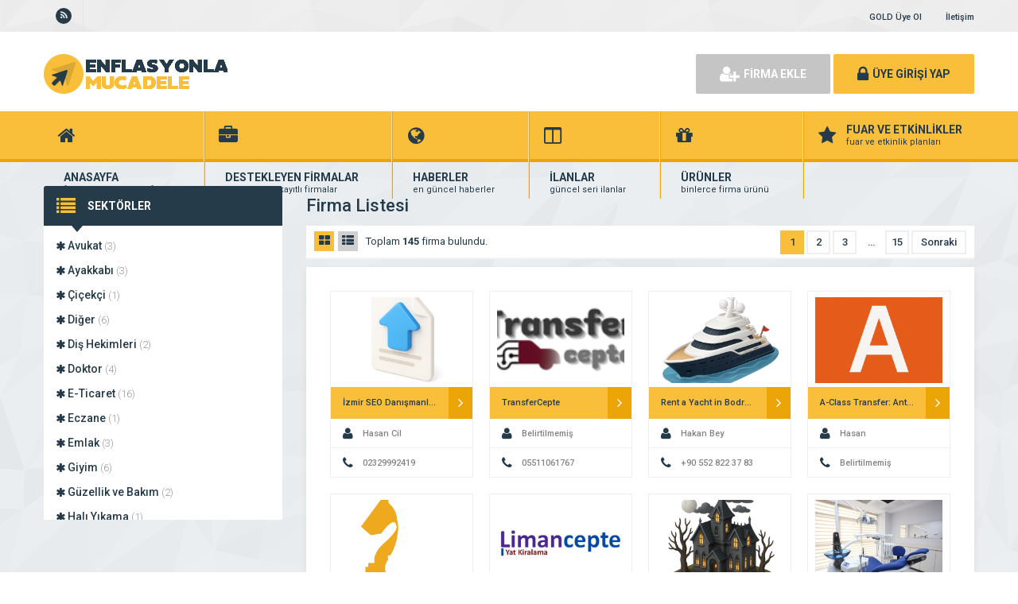

--- FILE ---
content_type: text/html; charset=UTF-8
request_url: https://enflasyonlamucadele.org.tr/firmalar/
body_size: 10227
content:
<!DOCTYPE html>
<html dir="ltr" lang="tr" prefix="og: https://ogp.me/ns#">
<head>
	<title>Firmalar - Enflasyonla Mücadele - Enflasyonla Mücadele</title>
	<link rel="profile" href="//gmpg.org/xfn/11">
	<link rel="pingback" href="https://enflasyonlamucadele.org.tr/xmlrpc.php">
	<meta charset="UTF-8">
		<meta name="viewport" content="width=device-width, initial-scale=1, maximum-scale=1, user-scalable=no">
	
		<!-- All in One SEO 4.9.2 - aioseo.com -->
	<meta name="description" content="Enflasyonla mücadeleye destek veren firmaları ve indirim haberlerini takip edin! Firma rehberi ,dizin sitesi. Bölgesel tasarruf edin, ekonominize destek olun!" />
	<meta name="robots" content="max-image-preview:large" />
	<link rel="canonical" href="https://enflasyonlamucadele.org.tr/firmalar/" />
	<link rel="next" href="https://enflasyonlamucadele.org.tr/firmalar/page/2/" />
	<meta name="generator" content="All in One SEO (AIOSEO) 4.9.2" />
		<meta property="og:locale" content="tr_TR" />
		<meta property="og:site_name" content="Enflasyonla Mücadele - Enflasyonla mücadeleye destek veren firmaların indirim haberlerini takip edin! Avantajlı indirim fırsatları kaçırmayın. Tasarruf edin, ekonominize destek olun!" />
		<meta property="og:type" content="website" />
		<meta property="og:title" content="Enflasyonla Topyekün Mücadele Destekleyen Firmalar Rehberi" />
		<meta property="og:description" content="Enflasyonla mücadeleye destek veren firmaları ve indirim haberlerini takip edin! Firma rehberi ,dizin sitesi. Bölgesel tasarruf edin, ekonominize destek olun!" />
		<meta property="og:url" content="https://enflasyonlamucadele.org.tr/firmalar/" />
		<meta name="twitter:card" content="summary" />
		<meta name="twitter:title" content="Enflasyonla Topyekün Mücadele Destekleyen Firmalar Rehberi" />
		<meta name="twitter:description" content="Enflasyonla mücadeleye destek veren firmaları ve indirim haberlerini takip edin! Firma rehberi ,dizin sitesi. Bölgesel tasarruf edin, ekonominize destek olun!" />
		<script type="application/ld+json" class="aioseo-schema">
			{"@context":"https:\/\/schema.org","@graph":[{"@type":"BreadcrumbList","@id":"https:\/\/enflasyonlamucadele.org.tr\/firmalar\/#breadcrumblist","itemListElement":[{"@type":"ListItem","@id":"https:\/\/enflasyonlamucadele.org.tr#listItem","position":1,"name":"Ev"}]},{"@type":"CollectionPage","@id":"https:\/\/enflasyonlamucadele.org.tr\/firmalar\/#collectionpage","url":"https:\/\/enflasyonlamucadele.org.tr\/firmalar\/","name":"Enflasyonla Topyek\u00fcn M\u00fccadele Destekleyen Firmalar Rehberi","description":"Enflasyonla m\u00fccadeleye destek veren firmalar\u0131 ve indirim haberlerini takip edin! Firma rehberi ,dizin sitesi. B\u00f6lgesel tasarruf edin, ekonominize destek olun!","inLanguage":"tr-TR","isPartOf":{"@id":"https:\/\/enflasyonlamucadele.org.tr\/#website"},"breadcrumb":{"@id":"https:\/\/enflasyonlamucadele.org.tr\/firmalar\/#breadcrumblist"},"about":{"@id":"https:\/\/enflasyonlamucadele.org.tr\/#organization"}},{"@type":"Organization","@id":"https:\/\/enflasyonlamucadele.org.tr\/#organization","name":"Enflasyonla M\u00fccadele","description":"Enflasyonla m\u00fccadeleye destek veren firmalar\u0131n indirim haberlerini takip edin! Avantajl\u0131 indirim f\u0131rsatlar\u0131 ka\u00e7\u0131rmay\u0131n. Tasarruf edin, ekonominize destek olun!","url":"https:\/\/enflasyonlamucadele.org.tr\/"},{"@type":"WebSite","@id":"https:\/\/enflasyonlamucadele.org.tr\/#website","url":"https:\/\/enflasyonlamucadele.org.tr\/","name":"Enflasyonla M\u00fccadele","description":"Enflasyonla m\u00fccadeleye destek veren firmalar\u0131n indirim haberlerini takip edin! Avantajl\u0131 indirim f\u0131rsatlar\u0131 ka\u00e7\u0131rmay\u0131n. Tasarruf edin, ekonominize destek olun!","inLanguage":"tr-TR","publisher":{"@id":"https:\/\/enflasyonlamucadele.org.tr\/#organization"}}]}
		</script>
		<!-- All in One SEO -->

<link rel="preload" href="https://enflasyonlamucadele.org.tr/wp-content/plugins/rate-my-post/public/css/fonts/ratemypost.ttf" type="font/ttf" as="font" crossorigin="anonymous"><link rel='dns-prefetch' href='//www.googletagmanager.com' />
<link rel='dns-prefetch' href='//fonts.googleapis.com' />
<style id='wp-img-auto-sizes-contain-inline-css' type='text/css'>
img:is([sizes=auto i],[sizes^="auto," i]){contain-intrinsic-size:3000px 1500px}
/*# sourceURL=wp-img-auto-sizes-contain-inline-css */
</style>
<style id='wp-emoji-styles-inline-css' type='text/css'>

	img.wp-smiley, img.emoji {
		display: inline !important;
		border: none !important;
		box-shadow: none !important;
		height: 1em !important;
		width: 1em !important;
		margin: 0 0.07em !important;
		vertical-align: -0.1em !important;
		background: none !important;
		padding: 0 !important;
	}
/*# sourceURL=wp-emoji-styles-inline-css */
</style>
<style id='wp-block-library-inline-css' type='text/css'>
:root{--wp-block-synced-color:#7a00df;--wp-block-synced-color--rgb:122,0,223;--wp-bound-block-color:var(--wp-block-synced-color);--wp-editor-canvas-background:#ddd;--wp-admin-theme-color:#007cba;--wp-admin-theme-color--rgb:0,124,186;--wp-admin-theme-color-darker-10:#006ba1;--wp-admin-theme-color-darker-10--rgb:0,107,160.5;--wp-admin-theme-color-darker-20:#005a87;--wp-admin-theme-color-darker-20--rgb:0,90,135;--wp-admin-border-width-focus:2px}@media (min-resolution:192dpi){:root{--wp-admin-border-width-focus:1.5px}}.wp-element-button{cursor:pointer}:root .has-very-light-gray-background-color{background-color:#eee}:root .has-very-dark-gray-background-color{background-color:#313131}:root .has-very-light-gray-color{color:#eee}:root .has-very-dark-gray-color{color:#313131}:root .has-vivid-green-cyan-to-vivid-cyan-blue-gradient-background{background:linear-gradient(135deg,#00d084,#0693e3)}:root .has-purple-crush-gradient-background{background:linear-gradient(135deg,#34e2e4,#4721fb 50%,#ab1dfe)}:root .has-hazy-dawn-gradient-background{background:linear-gradient(135deg,#faaca8,#dad0ec)}:root .has-subdued-olive-gradient-background{background:linear-gradient(135deg,#fafae1,#67a671)}:root .has-atomic-cream-gradient-background{background:linear-gradient(135deg,#fdd79a,#004a59)}:root .has-nightshade-gradient-background{background:linear-gradient(135deg,#330968,#31cdcf)}:root .has-midnight-gradient-background{background:linear-gradient(135deg,#020381,#2874fc)}:root{--wp--preset--font-size--normal:16px;--wp--preset--font-size--huge:42px}.has-regular-font-size{font-size:1em}.has-larger-font-size{font-size:2.625em}.has-normal-font-size{font-size:var(--wp--preset--font-size--normal)}.has-huge-font-size{font-size:var(--wp--preset--font-size--huge)}.has-text-align-center{text-align:center}.has-text-align-left{text-align:left}.has-text-align-right{text-align:right}.has-fit-text{white-space:nowrap!important}#end-resizable-editor-section{display:none}.aligncenter{clear:both}.items-justified-left{justify-content:flex-start}.items-justified-center{justify-content:center}.items-justified-right{justify-content:flex-end}.items-justified-space-between{justify-content:space-between}.screen-reader-text{border:0;clip-path:inset(50%);height:1px;margin:-1px;overflow:hidden;padding:0;position:absolute;width:1px;word-wrap:normal!important}.screen-reader-text:focus{background-color:#ddd;clip-path:none;color:#444;display:block;font-size:1em;height:auto;left:5px;line-height:normal;padding:15px 23px 14px;text-decoration:none;top:5px;width:auto;z-index:100000}html :where(.has-border-color){border-style:solid}html :where([style*=border-top-color]){border-top-style:solid}html :where([style*=border-right-color]){border-right-style:solid}html :where([style*=border-bottom-color]){border-bottom-style:solid}html :where([style*=border-left-color]){border-left-style:solid}html :where([style*=border-width]){border-style:solid}html :where([style*=border-top-width]){border-top-style:solid}html :where([style*=border-right-width]){border-right-style:solid}html :where([style*=border-bottom-width]){border-bottom-style:solid}html :where([style*=border-left-width]){border-left-style:solid}html :where(img[class*=wp-image-]){height:auto;max-width:100%}:where(figure){margin:0 0 1em}html :where(.is-position-sticky){--wp-admin--admin-bar--position-offset:var(--wp-admin--admin-bar--height,0px)}@media screen and (max-width:600px){html :where(.is-position-sticky){--wp-admin--admin-bar--position-offset:0px}}

/*# sourceURL=wp-block-library-inline-css */
</style><style id='global-styles-inline-css' type='text/css'>
:root{--wp--preset--aspect-ratio--square: 1;--wp--preset--aspect-ratio--4-3: 4/3;--wp--preset--aspect-ratio--3-4: 3/4;--wp--preset--aspect-ratio--3-2: 3/2;--wp--preset--aspect-ratio--2-3: 2/3;--wp--preset--aspect-ratio--16-9: 16/9;--wp--preset--aspect-ratio--9-16: 9/16;--wp--preset--color--black: #000000;--wp--preset--color--cyan-bluish-gray: #abb8c3;--wp--preset--color--white: #ffffff;--wp--preset--color--pale-pink: #f78da7;--wp--preset--color--vivid-red: #cf2e2e;--wp--preset--color--luminous-vivid-orange: #ff6900;--wp--preset--color--luminous-vivid-amber: #fcb900;--wp--preset--color--light-green-cyan: #7bdcb5;--wp--preset--color--vivid-green-cyan: #00d084;--wp--preset--color--pale-cyan-blue: #8ed1fc;--wp--preset--color--vivid-cyan-blue: #0693e3;--wp--preset--color--vivid-purple: #9b51e0;--wp--preset--gradient--vivid-cyan-blue-to-vivid-purple: linear-gradient(135deg,rgb(6,147,227) 0%,rgb(155,81,224) 100%);--wp--preset--gradient--light-green-cyan-to-vivid-green-cyan: linear-gradient(135deg,rgb(122,220,180) 0%,rgb(0,208,130) 100%);--wp--preset--gradient--luminous-vivid-amber-to-luminous-vivid-orange: linear-gradient(135deg,rgb(252,185,0) 0%,rgb(255,105,0) 100%);--wp--preset--gradient--luminous-vivid-orange-to-vivid-red: linear-gradient(135deg,rgb(255,105,0) 0%,rgb(207,46,46) 100%);--wp--preset--gradient--very-light-gray-to-cyan-bluish-gray: linear-gradient(135deg,rgb(238,238,238) 0%,rgb(169,184,195) 100%);--wp--preset--gradient--cool-to-warm-spectrum: linear-gradient(135deg,rgb(74,234,220) 0%,rgb(151,120,209) 20%,rgb(207,42,186) 40%,rgb(238,44,130) 60%,rgb(251,105,98) 80%,rgb(254,248,76) 100%);--wp--preset--gradient--blush-light-purple: linear-gradient(135deg,rgb(255,206,236) 0%,rgb(152,150,240) 100%);--wp--preset--gradient--blush-bordeaux: linear-gradient(135deg,rgb(254,205,165) 0%,rgb(254,45,45) 50%,rgb(107,0,62) 100%);--wp--preset--gradient--luminous-dusk: linear-gradient(135deg,rgb(255,203,112) 0%,rgb(199,81,192) 50%,rgb(65,88,208) 100%);--wp--preset--gradient--pale-ocean: linear-gradient(135deg,rgb(255,245,203) 0%,rgb(182,227,212) 50%,rgb(51,167,181) 100%);--wp--preset--gradient--electric-grass: linear-gradient(135deg,rgb(202,248,128) 0%,rgb(113,206,126) 100%);--wp--preset--gradient--midnight: linear-gradient(135deg,rgb(2,3,129) 0%,rgb(40,116,252) 100%);--wp--preset--font-size--small: 13px;--wp--preset--font-size--medium: 20px;--wp--preset--font-size--large: 36px;--wp--preset--font-size--x-large: 42px;--wp--preset--spacing--20: 0.44rem;--wp--preset--spacing--30: 0.67rem;--wp--preset--spacing--40: 1rem;--wp--preset--spacing--50: 1.5rem;--wp--preset--spacing--60: 2.25rem;--wp--preset--spacing--70: 3.38rem;--wp--preset--spacing--80: 5.06rem;--wp--preset--shadow--natural: 6px 6px 9px rgba(0, 0, 0, 0.2);--wp--preset--shadow--deep: 12px 12px 50px rgba(0, 0, 0, 0.4);--wp--preset--shadow--sharp: 6px 6px 0px rgba(0, 0, 0, 0.2);--wp--preset--shadow--outlined: 6px 6px 0px -3px rgb(255, 255, 255), 6px 6px rgb(0, 0, 0);--wp--preset--shadow--crisp: 6px 6px 0px rgb(0, 0, 0);}:where(.is-layout-flex){gap: 0.5em;}:where(.is-layout-grid){gap: 0.5em;}body .is-layout-flex{display: flex;}.is-layout-flex{flex-wrap: wrap;align-items: center;}.is-layout-flex > :is(*, div){margin: 0;}body .is-layout-grid{display: grid;}.is-layout-grid > :is(*, div){margin: 0;}:where(.wp-block-columns.is-layout-flex){gap: 2em;}:where(.wp-block-columns.is-layout-grid){gap: 2em;}:where(.wp-block-post-template.is-layout-flex){gap: 1.25em;}:where(.wp-block-post-template.is-layout-grid){gap: 1.25em;}.has-black-color{color: var(--wp--preset--color--black) !important;}.has-cyan-bluish-gray-color{color: var(--wp--preset--color--cyan-bluish-gray) !important;}.has-white-color{color: var(--wp--preset--color--white) !important;}.has-pale-pink-color{color: var(--wp--preset--color--pale-pink) !important;}.has-vivid-red-color{color: var(--wp--preset--color--vivid-red) !important;}.has-luminous-vivid-orange-color{color: var(--wp--preset--color--luminous-vivid-orange) !important;}.has-luminous-vivid-amber-color{color: var(--wp--preset--color--luminous-vivid-amber) !important;}.has-light-green-cyan-color{color: var(--wp--preset--color--light-green-cyan) !important;}.has-vivid-green-cyan-color{color: var(--wp--preset--color--vivid-green-cyan) !important;}.has-pale-cyan-blue-color{color: var(--wp--preset--color--pale-cyan-blue) !important;}.has-vivid-cyan-blue-color{color: var(--wp--preset--color--vivid-cyan-blue) !important;}.has-vivid-purple-color{color: var(--wp--preset--color--vivid-purple) !important;}.has-black-background-color{background-color: var(--wp--preset--color--black) !important;}.has-cyan-bluish-gray-background-color{background-color: var(--wp--preset--color--cyan-bluish-gray) !important;}.has-white-background-color{background-color: var(--wp--preset--color--white) !important;}.has-pale-pink-background-color{background-color: var(--wp--preset--color--pale-pink) !important;}.has-vivid-red-background-color{background-color: var(--wp--preset--color--vivid-red) !important;}.has-luminous-vivid-orange-background-color{background-color: var(--wp--preset--color--luminous-vivid-orange) !important;}.has-luminous-vivid-amber-background-color{background-color: var(--wp--preset--color--luminous-vivid-amber) !important;}.has-light-green-cyan-background-color{background-color: var(--wp--preset--color--light-green-cyan) !important;}.has-vivid-green-cyan-background-color{background-color: var(--wp--preset--color--vivid-green-cyan) !important;}.has-pale-cyan-blue-background-color{background-color: var(--wp--preset--color--pale-cyan-blue) !important;}.has-vivid-cyan-blue-background-color{background-color: var(--wp--preset--color--vivid-cyan-blue) !important;}.has-vivid-purple-background-color{background-color: var(--wp--preset--color--vivid-purple) !important;}.has-black-border-color{border-color: var(--wp--preset--color--black) !important;}.has-cyan-bluish-gray-border-color{border-color: var(--wp--preset--color--cyan-bluish-gray) !important;}.has-white-border-color{border-color: var(--wp--preset--color--white) !important;}.has-pale-pink-border-color{border-color: var(--wp--preset--color--pale-pink) !important;}.has-vivid-red-border-color{border-color: var(--wp--preset--color--vivid-red) !important;}.has-luminous-vivid-orange-border-color{border-color: var(--wp--preset--color--luminous-vivid-orange) !important;}.has-luminous-vivid-amber-border-color{border-color: var(--wp--preset--color--luminous-vivid-amber) !important;}.has-light-green-cyan-border-color{border-color: var(--wp--preset--color--light-green-cyan) !important;}.has-vivid-green-cyan-border-color{border-color: var(--wp--preset--color--vivid-green-cyan) !important;}.has-pale-cyan-blue-border-color{border-color: var(--wp--preset--color--pale-cyan-blue) !important;}.has-vivid-cyan-blue-border-color{border-color: var(--wp--preset--color--vivid-cyan-blue) !important;}.has-vivid-purple-border-color{border-color: var(--wp--preset--color--vivid-purple) !important;}.has-vivid-cyan-blue-to-vivid-purple-gradient-background{background: var(--wp--preset--gradient--vivid-cyan-blue-to-vivid-purple) !important;}.has-light-green-cyan-to-vivid-green-cyan-gradient-background{background: var(--wp--preset--gradient--light-green-cyan-to-vivid-green-cyan) !important;}.has-luminous-vivid-amber-to-luminous-vivid-orange-gradient-background{background: var(--wp--preset--gradient--luminous-vivid-amber-to-luminous-vivid-orange) !important;}.has-luminous-vivid-orange-to-vivid-red-gradient-background{background: var(--wp--preset--gradient--luminous-vivid-orange-to-vivid-red) !important;}.has-very-light-gray-to-cyan-bluish-gray-gradient-background{background: var(--wp--preset--gradient--very-light-gray-to-cyan-bluish-gray) !important;}.has-cool-to-warm-spectrum-gradient-background{background: var(--wp--preset--gradient--cool-to-warm-spectrum) !important;}.has-blush-light-purple-gradient-background{background: var(--wp--preset--gradient--blush-light-purple) !important;}.has-blush-bordeaux-gradient-background{background: var(--wp--preset--gradient--blush-bordeaux) !important;}.has-luminous-dusk-gradient-background{background: var(--wp--preset--gradient--luminous-dusk) !important;}.has-pale-ocean-gradient-background{background: var(--wp--preset--gradient--pale-ocean) !important;}.has-electric-grass-gradient-background{background: var(--wp--preset--gradient--electric-grass) !important;}.has-midnight-gradient-background{background: var(--wp--preset--gradient--midnight) !important;}.has-small-font-size{font-size: var(--wp--preset--font-size--small) !important;}.has-medium-font-size{font-size: var(--wp--preset--font-size--medium) !important;}.has-large-font-size{font-size: var(--wp--preset--font-size--large) !important;}.has-x-large-font-size{font-size: var(--wp--preset--font-size--x-large) !important;}
/*# sourceURL=global-styles-inline-css */
</style>

<style id='classic-theme-styles-inline-css' type='text/css'>
/*! This file is auto-generated */
.wp-block-button__link{color:#fff;background-color:#32373c;border-radius:9999px;box-shadow:none;text-decoration:none;padding:calc(.667em + 2px) calc(1.333em + 2px);font-size:1.125em}.wp-block-file__button{background:#32373c;color:#fff;text-decoration:none}
/*# sourceURL=/wp-includes/css/classic-themes.min.css */
</style>
<link rel='stylesheet' id='rate-my-post-css' href='https://enflasyonlamucadele.org.tr/wp-content/plugins/rate-my-post/public/css/rate-my-post.min.css' type='text/css' media='all' />
<style id='rate-my-post-inline-css' type='text/css'>
.rmp-widgets-container.rmp-wp-plugin.rmp-main-container {  text-align:right;}
.rmp-widgets-container.rmp-wp-plugin.rmp-main-container {  text-align:right;}
/*# sourceURL=rate-my-post-inline-css */
</style>
<link rel='stylesheet' id='general-css' href='https://enflasyonlamucadele.org.tr/wp-content/themes/wpfirma/css/general.css' type='text/css' media='all' />
<link rel='stylesheet' id='css-css' href='https://enflasyonlamucadele.org.tr/wp-content/themes/wpfirma/style.css' type='text/css' media='all' />
<link rel='stylesheet' id='roboto-css' href='https://fonts.googleapis.com/css?family=Roboto%3A300%2C400%2C500%2C700%2C900&#038;subset=latin-ext&#038;ver=6.9' type='text/css' media='all' />
<script type="text/javascript" src="https://enflasyonlamucadele.org.tr/wp-content/themes/wpfirma/js/jquery-full.js" id="jquery-full-js"></script>
<script type="text/javascript" src="https://enflasyonlamucadele.org.tr/wp-content/themes/wpfirma/js/scripts.js" id="scripts-js"></script>

<!-- Site Kit tarafından eklenen Google etiketi (gtag.js) snippet&#039;i -->
<!-- Google Analytics snippet added by Site Kit -->
<script type="text/javascript" src="https://www.googletagmanager.com/gtag/js?id=GT-M638N9SM" id="google_gtagjs-js" async></script>
<script type="text/javascript" id="google_gtagjs-js-after">
/* <![CDATA[ */
window.dataLayer = window.dataLayer || [];function gtag(){dataLayer.push(arguments);}
gtag("set","linker",{"domains":["enflasyonlamucadele.org.tr"]});
gtag("js", new Date());
gtag("set", "developer_id.dZTNiMT", true);
gtag("config", "GT-M638N9SM");
 window._googlesitekit = window._googlesitekit || {}; window._googlesitekit.throttledEvents = []; window._googlesitekit.gtagEvent = (name, data) => { var key = JSON.stringify( { name, data } ); if ( !! window._googlesitekit.throttledEvents[ key ] ) { return; } window._googlesitekit.throttledEvents[ key ] = true; setTimeout( () => { delete window._googlesitekit.throttledEvents[ key ]; }, 5 ); gtag( "event", name, { ...data, event_source: "site-kit" } ); }; 
//# sourceURL=google_gtagjs-js-after
/* ]]> */
</script>
<link rel="https://api.w.org/" href="https://enflasyonlamucadele.org.tr/wp-json/" /><link rel="EditURI" type="application/rsd+xml" title="RSD" href="https://enflasyonlamucadele.org.tr/xmlrpc.php?rsd" />
<meta name="generator" content="WordPress 6.9" />
<meta name="generator" content="Site Kit by Google 1.168.0" /><link rel="icon" href="https://enflasyonlamucadele.org.tr/wp-content/uploads/2024/01/cropped-logo-32x32.png" sizes="32x32" />
<link rel="icon" href="https://enflasyonlamucadele.org.tr/wp-content/uploads/2024/01/cropped-logo-192x192.png" sizes="192x192" />
<link rel="apple-touch-icon" href="https://enflasyonlamucadele.org.tr/wp-content/uploads/2024/01/cropped-logo-180x180.png" />
<meta name="msapplication-TileImage" content="https://enflasyonlamucadele.org.tr/wp-content/uploads/2024/01/cropped-logo-270x270.png" />
	<script>
		var ajax_url = 'https://enflasyonlamucadele.org.tr/callback';
		var template_url = 'https://enflasyonlamucadele.org.tr/wp-content/themes/wpfirma/';
		var home_url = 'https://enflasyonlamucadele.org.tr/';
			</script>
</head>
<body>

<!-- header başlangıç -->
<div class="header">
	
		<div class="header-top">
		<div class="container"><div class="clear"></div>
									<ul class="top-left pull-left social">
				<li><a href="https://enflasyonlamucadele.org.tr/feed/" target="_blank" rel="nofollow"><i class="fa fa-rss"></i></a></li>			</ul>
			
			<ul class="top-menu pull-right"><li id="menu-item-224" class="menu-item menu-item-type-post_type menu-item-object-page menu-item-224"><a href="https://enflasyonlamucadele.org.tr/gold-uyelik/">GOLD Üye Ol</a></li>
<li id="menu-item-7" class="menu-item menu-item-type-custom menu-item-object-custom menu-item-7"><a href="https://enflasyonlamucadele.org.tr/bize-ulasin/">İletişim</a></li>
</ul>		</div>
	</div>
	<!-- / en üst bitiş -->
	
	<div class="header-middle">
		<div class="container">
		
		<div class="clear"></div>
			<div class="logo">
								<a href="https://enflasyonlamucadele.org.tr"><img src="https://enflasyonlamucadele.org.tr/wp-content/themes/wpfirma/images/logo.png" width="231" height="50" alt="Enflasyonla Mücadele" /></a>
			</div>
						<div class="header-mobile">
				<ul>
					<li><span data-open=".buttons, .userpanel"><i class="fa fa-user"></i></span></li>
					<li><span data-open=".main-search"><i class="fa fa-search"></i></span></li>
					<li><span data-open=".menu"><i class="fa fa-list"></i></span></li>
				</ul>
			</div>
									<div class="buttons mobile-close">
				<a href="https://enflasyonlamucadele.org.tr/uye-ol" class="btn btn-default btn-lg"><span class="fa fa-user-plus"></span> FİRMA EKLE</a>
				<a href="https://enflasyonlamucadele.org.tr/giris" class="btn btn-primary btn-lg"><span class="fa fa-lock"></span> ÜYE GİRİŞİ YAP</a>
			</div>
						<div class="clear"></div>
		</div>
	</div>
		<div class="header-menu">
		<div class="container">
		
			<ul class="menu mobile-close"><li id="nav-menu-item-13" class="main-menu-item  menu-item-even menu-item-depth-0 menu-item menu-item-type-custom menu-item-object-custom current-menu-item menu-item-home"><a href="https://enflasyonlamucadele.org.tr" class="menu-link main-menu-link"><span class="fa fa-home"></span><span class="mn"><strong>ANASAYFA</strong><span>firma rehberi anasayfanız</span></span></a></li>
<li id="nav-menu-item-14" class="main-menu-item  menu-item-even menu-item-depth-0 menu-item menu-item-type-custom menu-item-object-custom current-menu-item"><a href="https://enflasyonlamucadele.org.tr/firmalar/" class="menu-link main-menu-link"><span class="fa fa-briefcase"></span><span class="mn"><strong>DESTEKLEYEN FİRMALAR</strong><span>destekleyen kayıtlı firmalar</span></span></a></li>
<li id="nav-menu-item-15" class="main-menu-item  menu-item-even menu-item-depth-0 menu-item menu-item-type-custom menu-item-object-custom"><a href="https://enflasyonlamucadele.org.tr/haberler/" class="menu-link main-menu-link"><span class="fa fa-globe"></span><span class="mn"><strong>HABERLER</strong><span>en güncel haberler</span></span></a></li>
<li id="nav-menu-item-16" class="main-menu-item  menu-item-even menu-item-depth-0 menu-item menu-item-type-custom menu-item-object-custom"><a href="https://enflasyonlamucadele.org.tr/ilanlar/" class="menu-link main-menu-link"><span class="fa fa-columns"></span><span class="mn"><strong>İLANLAR</strong><span>güncel seri ilanlar</span></span></a></li>
<li id="nav-menu-item-17" class="main-menu-item  menu-item-even menu-item-depth-0 menu-item menu-item-type-custom menu-item-object-custom"><a href="https://enflasyonlamucadele.org.tr/urunler/" class="menu-link main-menu-link"><span class="fa fa-gift"></span><span class="mn"><strong>ÜRÜNLER</strong><span>binlerce firma ürünü</span></span></a></li>
<li id="nav-menu-item-18" class="main-menu-item  menu-item-even menu-item-depth-0 menu-item menu-item-type-custom menu-item-object-custom"><a href="https://enflasyonlamucadele.org.tr/etkinlikler/" class="menu-link main-menu-link"><span class="fa fa-star"></span><span class="mn"><strong>FUAR VE ETKİNLİKLER</strong><span>fuar ve etkinlik planları</span></span></a></li>
</ul>		</div>
	</div>
	
</div>
<!-- header bitiş -->
<!-- arama başlangıç -->
<div class="main-search mobile-close  show-phone show-animation">
	<div class="container">
		
		<h3>
			ENFLASYONLA MÜCADELE		</h3>
		<h4>
			Enflasyonla Mücadeleye Destek Veren Firmaları Ara		</h4>
		<div class="search-area">
			<form method="get" action="https://enflasyonlamucadele.org.tr">
				<div class="input-col">
					<i class="fa fa-search"></i>
					<input type="text" name="s" placeholder="Aramak istediğiniz kelimeyi yazınız..." />
				</div>
								<button class="btn btn-primary"><i class="fa fa-search"></i> ARAMA YAP</button>
			</form>
		</div>
	
			</div>
</div>
<div class="content mb20">
	<div class="container">
				<div class="main-blocks mt30">
			<span class="btn btn-primary firma-filtre"><i class="fa fa-th-list"></i> FİLTRELE</span>
			<div class="main-left archive-left">
				<div class="block">
					<div class="block-title rounded">
						<i class="fa fa-list"></i>
						<h4>SEKTÖRLER</h4>
					</div>
					<ul class="sektorler">
												<li ><a href="https://enflasyonlamucadele.org.tr/kategori/avukat/"><i class="fa fa-asterisk"></i> Avukat <span>(3)</span></a></li>
												<li ><a href="https://enflasyonlamucadele.org.tr/kategori/ayakkabi/"><i class="fa fa-asterisk"></i> Ayakkabı <span>(3)</span></a></li>
												<li ><a href="https://enflasyonlamucadele.org.tr/kategori/cicekci/"><i class="fa fa-asterisk"></i> Çiçekçi <span>(1)</span></a></li>
												<li ><a href="https://enflasyonlamucadele.org.tr/kategori/diger/"><i class="fa fa-asterisk"></i> Diğer <span>(6)</span></a></li>
												<li ><a href="https://enflasyonlamucadele.org.tr/kategori/dis-hekimleri/"><i class="fa fa-asterisk"></i> Diş Hekimleri <span>(2)</span></a></li>
												<li ><a href="https://enflasyonlamucadele.org.tr/kategori/doktor/"><i class="fa fa-asterisk"></i> Doktor <span>(4)</span></a></li>
												<li ><a href="https://enflasyonlamucadele.org.tr/kategori/e-ticaret/"><i class="fa fa-asterisk"></i> E-Ticaret <span>(16)</span></a></li>
												<li ><a href="https://enflasyonlamucadele.org.tr/kategori/eczane/"><i class="fa fa-asterisk"></i> Eczane <span>(1)</span></a></li>
												<li ><a href="https://enflasyonlamucadele.org.tr/kategori/emlak/"><i class="fa fa-asterisk"></i> Emlak <span>(3)</span></a></li>
												<li ><a href="https://enflasyonlamucadele.org.tr/kategori/giyim/"><i class="fa fa-asterisk"></i> Giyim <span>(6)</span></a></li>
												<li ><a href="https://enflasyonlamucadele.org.tr/kategori/guzellik-ve-bakim/"><i class="fa fa-asterisk"></i> Güzellik ve Bakım <span>(2)</span></a></li>
												<li ><a href="https://enflasyonlamucadele.org.tr/kategori/hali-yikama/"><i class="fa fa-asterisk"></i> Halı Yıkama <span>(1)</span></a></li>
												<li ><a href="https://enflasyonlamucadele.org.tr/kategori/hastane/"><i class="fa fa-asterisk"></i> Hastane <span>(2)</span></a></li>
												<li ><a href="https://enflasyonlamucadele.org.tr/kategori/havalimani-transfer/"><i class="fa fa-asterisk"></i> Havalimanı Transfer <span>(2)</span></a></li>
												<li ><a href="https://enflasyonlamucadele.org.tr/kategori/hizmet/"><i class="fa fa-asterisk"></i> Hizmet <span>(1)</span></a></li>
												<li ><a href="https://enflasyonlamucadele.org.tr/kategori/hukuk-burosu/"><i class="fa fa-asterisk"></i> Hukuk Bürosu <span>(3)</span></a></li>
												<li ><a href="https://enflasyonlamucadele.org.tr/kategori/internet/"><i class="fa fa-asterisk"></i> İnternet <span>(22)</span></a></li>
												<li ><a href="https://enflasyonlamucadele.org.tr/kategori/kafe/"><i class="fa fa-asterisk"></i> Kafe <span>(8)</span></a></li>
												<li ><a href="https://enflasyonlamucadele.org.tr/kategori/kamu/"><i class="fa fa-asterisk"></i> Kamu <span>(4)</span></a></li>
												<li ><a href="https://enflasyonlamucadele.org.tr/kategori/kebapci/"><i class="fa fa-asterisk"></i> Kebapçı <span>(4)</span></a></li>
												<li ><a href="https://enflasyonlamucadele.org.tr/kategori/kitabevleri/"><i class="fa fa-asterisk"></i> Kitabevleri <span>(3)</span></a></li>
												<li ><a href="https://enflasyonlamucadele.org.tr/kategori/klinik/"><i class="fa fa-asterisk"></i> Klinik <span>(7)</span></a></li>
												<li ><a href="https://enflasyonlamucadele.org.tr/kategori/korku-evleri/"><i class="fa fa-asterisk"></i> Korku Evleri <span>(1)</span></a></li>
												<li ><a href="https://enflasyonlamucadele.org.tr/kategori/kuafor/"><i class="fa fa-asterisk"></i> Kuaför <span>(3)</span></a></li>
												<li ><a href="https://enflasyonlamucadele.org.tr/kategori/mobilya-ve-dekorasyon/"><i class="fa fa-asterisk"></i> Mobilya ve Dekorasyon <span>(2)</span></a></li>
												<li ><a href="https://enflasyonlamucadele.org.tr/kategori/muhendislik-ve-mimarlik/"><i class="fa fa-asterisk"></i> Mühendislik ve Mimarlık <span>(3)</span></a></li>
												<li ><a href="https://enflasyonlamucadele.org.tr/kategori/muze/"><i class="fa fa-asterisk"></i> Müze <span>(1)</span></a></li>
												<li ><a href="https://enflasyonlamucadele.org.tr/kategori/nakliye/"><i class="fa fa-asterisk"></i> Nakliye <span>(4)</span></a></li>
												<li ><a href="https://enflasyonlamucadele.org.tr/kategori/otel/"><i class="fa fa-asterisk"></i> Otel <span>(4)</span></a></li>
												<li ><a href="https://enflasyonlamucadele.org.tr/kategori/restaurant/"><i class="fa fa-asterisk"></i> Restaurant <span>(29)</span></a></li>
												<li ><a href="https://enflasyonlamucadele.org.tr/kategori/saglik/"><i class="fa fa-asterisk"></i> Sağlık <span>(4)</span></a></li>
												<li ><a href="https://enflasyonlamucadele.org.tr/kategori/saglik-turizmi/"><i class="fa fa-asterisk"></i> Sağlık Turizmi <span>(3)</span></a></li>
												<li ><a href="https://enflasyonlamucadele.org.tr/kategori/sanayi/"><i class="fa fa-asterisk"></i> Sanayi <span>(3)</span></a></li>
												<li ><a href="https://enflasyonlamucadele.org.tr/kategori/seo/"><i class="fa fa-asterisk"></i> SEO <span>(9)</span></a></li>
												<li ><a href="https://enflasyonlamucadele.org.tr/kategori/smm-panel/"><i class="fa fa-asterisk"></i> SMM Panel <span>(2)</span></a></li>
												<li ><a href="https://enflasyonlamucadele.org.tr/kategori/spor/"><i class="fa fa-asterisk"></i> Spor <span>(3)</span></a></li>
												<li ><a href="https://enflasyonlamucadele.org.tr/kategori/spotcu/"><i class="fa fa-asterisk"></i> Spotçu <span>(3)</span></a></li>
												<li ><a href="https://enflasyonlamucadele.org.tr/kategori/su/"><i class="fa fa-asterisk"></i> Su <span>(1)</span></a></li>
												<li ><a href="https://enflasyonlamucadele.org.tr/kategori/taksiler/"><i class="fa fa-asterisk"></i> Taksiler <span>(2)</span></a></li>
												<li ><a href="https://enflasyonlamucadele.org.tr/kategori/tekstil/"><i class="fa fa-asterisk"></i> Tekstil <span>(1)</span></a></li>
												<li ><a href="https://enflasyonlamucadele.org.tr/kategori/temizlik/"><i class="fa fa-asterisk"></i> Temizlik <span>(1)</span></a></li>
												<li ><a href="https://enflasyonlamucadele.org.tr/kategori/turizm/"><i class="fa fa-asterisk"></i> Turizm <span>(7)</span></a></li>
											</ul>
				</div>
				
								
			</div>
			
			<div class="main-right">
												<h1 class="list-title">
					Firma Listesi				</h1>
				<div class="list-info">
					<ul class="list-types">
						<li class="active"><a href="https://enflasyonlamucadele.org.tr/firmalar"><i class="fa fa-th-large"></i></a></li>
						<li ><a href="https://enflasyonlamucadele.org.tr/firmalar?list_type=list"><i class="fa fa-th-list"></i></a></li>
					</ul>
					Toplam					<strong>145</strong> 
					firma					bulundu.
					
	<nav class="navigation pagination" aria-label="Yazı sayfalandırması">
		<h2 class="screen-reader-text">Yazı sayfalandırması</h2>
		<div class="nav-links"><span aria-current="page" class="page-numbers current">1</span>
<a class="page-numbers" href="https://enflasyonlamucadele.org.tr/firmalar/page/2/">2</a>
<a class="page-numbers" href="https://enflasyonlamucadele.org.tr/firmalar/page/3/">3</a>
<span class="page-numbers dots">&hellip;</span>
<a class="page-numbers" href="https://enflasyonlamucadele.org.tr/firmalar/page/15/">15</a>
<a class="next page-numbers" href="https://enflasyonlamucadele.org.tr/firmalar/page/2/">Sonraki</a></div>
	</nav>				</div>
								
				<div class="block-content">				
				<ul class="box-listing">
																<li >
							<a href="https://enflasyonlamucadele.org.tr/izmir-seo-danismanligi/">
								<div class="gold-resim">
                                    <img src="https://enflasyonlamucadele.org.tr/wp-content/uploads/2026/01/izseo-logo.png" style="width: 178px; height: 120px; object-fit: cover;" alt="İzmir SEO Danışmanlığı" />
								</div>
								<div class="gold-isim">
									<span>İzmir SEO Danışmanlığı</span>
									<i class="fa fa-angle-right"></i>
								</div>
								<div class="gold-info">
									
													<span><i class="fa fa-user"></i> Hasan Cil</span>
													<span><i class="fa fa-phone"></i> 02329992419</span>
																				</div>
							</a>
						</li>
																					<li >
							<a href="https://enflasyonlamucadele.org.tr/transfercepte/">
								<div class="gold-resim">
                                    <img src="https://enflasyonlamucadele.org.tr/wp-content/uploads/2024/12/transfercepte.png" style="width: 178px; height: 120px; object-fit: cover;" alt="TransferCepte" />
								</div>
								<div class="gold-isim">
									<span>TransferCepte</span>
									<i class="fa fa-angle-right"></i>
								</div>
								<div class="gold-info">
									
													<span><i class="fa fa-user"></i> Belirtilmemiş</span>
													<span><i class="fa fa-phone"></i> 05511061767</span>
																				</div>
							</a>
						</li>
																					<li >
							<a href="https://enflasyonlamucadele.org.tr/rent-a-yacht-in-bodrum-web-sitesi/">
								<div class="gold-resim">
                                    <img src="https://enflasyonlamucadele.org.tr/wp-content/uploads/2026/01/bodrum-boat-rent.png" style="width: 178px; height: 120px; object-fit: cover;" alt="Rent a Yacht in Bodrum Web Sitesi" />
								</div>
								<div class="gold-isim">
									<span>Rent a Yacht in Bodrum Web Sitesi</span>
									<i class="fa fa-angle-right"></i>
								</div>
								<div class="gold-info">
									
													<span><i class="fa fa-user"></i> Hakan Bey</span>
													<span><i class="fa fa-phone"></i> +90 552 822 37 83</span>
																				</div>
							</a>
						</li>
																					<li >
							<a href="https://enflasyonlamucadele.org.tr/a-class-transfer-antalya/">
								<div class="gold-resim">
                                    <img src="https://enflasyonlamucadele.org.tr/wp-content/uploads/2025/12/logo.png" style="width: 178px; height: 120px; object-fit: cover;" alt="A-Class Transfer: Antalya" />
								</div>
								<div class="gold-isim">
									<span>A-Class Transfer: Antalya</span>
									<i class="fa fa-angle-right"></i>
								</div>
								<div class="gold-info">
									
													<span><i class="fa fa-user"></i> Hasan</span>
													<span><i class="fa fa-phone"></i> Belirtilmemiş</span>
																				</div>
							</a>
						</li>
																					<li >
							<a href="https://enflasyonlamucadele.org.tr/chessinside/">
								<div class="gold-resim">
                                    <img src="https://enflasyonlamucadele.org.tr/wp-content/uploads/2025/01/chessinside.png" style="width: 178px; height: 120px; object-fit: cover;" alt="Chessinside" />
								</div>
								<div class="gold-isim">
									<span>Chessinside</span>
									<i class="fa fa-angle-right"></i>
								</div>
								<div class="gold-info">
									
													<span><i class="fa fa-user"></i> Belirtilmemiş</span>
													<span><i class="fa fa-phone"></i> Belirtilmemiş</span>
																				</div>
							</a>
						</li>
																					<li >
							<a href="https://enflasyonlamucadele.org.tr/antalya-tekne-kiralama/">
								<div class="gold-resim">
                                    <img src="https://enflasyonlamucadele.org.tr/wp-content/uploads/2024/02/Antalya-tekne-Kiralama-Limancepte.jpg" style="width: 178px; height: 120px; object-fit: cover;" alt="Antalya Tekne Kiralama" />
								</div>
								<div class="gold-isim">
									<span>Antalya Tekne Kiralama</span>
									<i class="fa fa-angle-right"></i>
								</div>
								<div class="gold-info">
									
													<span><i class="fa fa-user"></i> Limancepte Turizm Seyahat Acentesi</span>
													<span><i class="fa fa-phone"></i> +90 552 822 37 83</span>
																				</div>
							</a>
						</li>
																					<li >
							<a href="https://enflasyonlamucadele.org.tr/izmir-korku-evi/">
								<div class="gold-resim">
                                    <img src="https://enflasyonlamucadele.org.tr/wp-content/uploads/2026/01/izmir-korku-evi-logo.png" style="width: 178px; height: 120px; object-fit: cover;" alt="İzmir Korku Evi" />
								</div>
								<div class="gold-isim">
									<span>İzmir Korku Evi</span>
									<i class="fa fa-angle-right"></i>
								</div>
								<div class="gold-info">
									
													<span><i class="fa fa-user"></i> Hasan Bey</span>
													<span><i class="fa fa-phone"></i> 05553427085</span>
																				</div>
							</a>
						</li>
																					<li >
							<a href="https://enflasyonlamucadele.org.tr/ozel-kartepe-agiz-ve-dis-sagligi-merkezi/">
								<div class="gold-resim">
                                    <img src="https://enflasyonlamucadele.org.tr/wp-content/uploads/2024/05/kartepe-dis.jpg" style="width: 178px; height: 120px; object-fit: cover;" alt="Özel Kartepe Ağız ve Diş Sağlığı Merkezi" />
								</div>
								<div class="gold-isim">
									<span>Özel Kartepe Ağız ve Diş Sağlığı Merkezi</span>
									<i class="fa fa-angle-right"></i>
								</div>
								<div class="gold-info">
									
													<span><i class="fa fa-user"></i> Özel Kartepe Ağız ve Diş Sağlığı Merkezi</span>
													<span><i class="fa fa-phone"></i> Belirtilmemiş</span>
																				</div>
							</a>
						</li>
																					<li >
							<a href="https://enflasyonlamucadele.org.tr/transfertalya/">
								<div class="gold-resim">
                                    <img src="https://enflasyonlamucadele.org.tr/wp-content/uploads/2025/12/transfertalya-1.png" style="width: 178px; height: 120px; object-fit: cover;" alt="Transfertalya" />
								</div>
								<div class="gold-isim">
									<span>Transfertalya</span>
									<i class="fa fa-angle-right"></i>
								</div>
								<div class="gold-info">
									
													<span><i class="fa fa-user"></i> Mehmet Bey</span>
													<span><i class="fa fa-phone"></i> Belirtilmemiş</span>
																				</div>
							</a>
						</li>
																					<li >
							<a href="https://enflasyonlamucadele.org.tr/airtohotel/">
								<div class="gold-resim">
                                    <img src="https://enflasyonlamucadele.org.tr/wp-content/uploads/2025/05/logo-6.png" style="width: 178px; height: 120px; object-fit: cover;" alt="Airtohotel" />
								</div>
								<div class="gold-isim">
									<span>Airtohotel</span>
									<i class="fa fa-angle-right"></i>
								</div>
								<div class="gold-info">
									
													<span><i class="fa fa-user"></i> Airtohotel.com</span>
													<span><i class="fa fa-phone"></i> Belirtilmemiş</span>
																				</div>
							</a>
						</li>
														</ul>
				<div class="clear"></div></div>								
	<nav class="navigation pagination" aria-label="Yazı sayfalandırması">
		<h2 class="screen-reader-text">Yazı sayfalandırması</h2>
		<div class="nav-links"><span aria-current="page" class="page-numbers current">1</span>
<a class="page-numbers" href="https://enflasyonlamucadele.org.tr/firmalar/page/2/">2</a>
<a class="page-numbers" href="https://enflasyonlamucadele.org.tr/firmalar/page/3/">3</a>
<span class="page-numbers dots">&hellip;</span>
<a class="page-numbers" href="https://enflasyonlamucadele.org.tr/firmalar/page/15/">15</a>
<a class="next page-numbers" href="https://enflasyonlamucadele.org.tr/firmalar/page/2/">Sonraki</a></div>
	</nav>			</div>
			<div class="clear"></div>
		</div>
				
	</div>
	</div>
<div class="footer">
	<div class="container">
		<ul class="footer-menu">
			<li class="footer-menu-title">Gold Üye Olun</li>
			<li id="menu-item-225" class="menu-item menu-item-type-post_type menu-item-object-page menu-item-225"><a href="https://enflasyonlamucadele.org.tr/gold-uyelik/">Gold Üyelik</a></li>
		</ul>
		<ul class="footer-menu">
			<li class="footer-menu-title">Tavsiyeler</li>
			<li id="menu-item-1334" class="menu-item menu-item-type-custom menu-item-object-custom menu-item-1334"><a href="https://www.antalyalinakliyat.com.tr/">Evden Eve Nakliyat</a></li>
<li id="menu-item-1335" class="menu-item menu-item-type-custom menu-item-object-custom menu-item-1335"><a href="https://www.evimtasnakliyat.com.tr/">evden eve nakliyat</a></li>
<li id="menu-item-1343" class="menu-item menu-item-type-custom menu-item-object-custom menu-item-1343"><a href="https://www.tuzcuoglunakliye.com.tr/">ofis taşıma</a></li>
<li id="menu-item-1345" class="menu-item menu-item-type-custom menu-item-object-custom menu-item-1345"><a href="https://www.kafesdepo.com/">Eşya Depolama</a></li>
<li id="menu-item-1043" class="menu-item menu-item-type-custom menu-item-object-custom menu-item-1043"><a href="https://www.vozol.center/">vozol center</a></li>
<li id="menu-item-1342" class="menu-item menu-item-type-custom menu-item-object-custom menu-item-1342"><a href="https://chatmatch.tv/">Ometv Alternative</a></li>
		</ul>
		<ul class="footer-menu">
			<li class="footer-menu-title">Footer Menu 3</li>
			<li id="menu-item-1375" class="menu-item menu-item-type-custom menu-item-object-custom menu-item-1375"><a href="https://wa.me/airporttransfer">antalya airport transfer</a></li>
		</ul>
		<ul class="footer-menu">
			<li class="footer-menu-title"></li>
					</ul>
		<div class="clear"></div>
	</div>
</div>

<div class="bottom">
	<div class="container">
				<a href="#" class="footer-logo"><img src="https://enflasyonlamucadele.org.tr/wp-content/themes/wpfirma/images/footer-logo.png" width="148" height="32" /></a>
		<div class="copyright">COPYRIGHT © 2018 TÜM HAKLARI SAKLIDIR. Kaldırılması yada eklenmesini istediğiniz firmalar için iletişime geçebilirsiniz.</div>
		<a href="#" class="back-to-top"><i class="fa fa-long-arrow-up"></i></a>
		<ul class="social">
			<li><a href="https://enflasyonlamucadele.org.tr/feed/" target="_blank" rel="nofollow"><i class="fa fa-rss"></i></a></li>		</ul>
		<div class="clear"></div>
	</div>
</div>
<script type="speculationrules">
{"prefetch":[{"source":"document","where":{"and":[{"href_matches":"/*"},{"not":{"href_matches":["/wp-*.php","/wp-admin/*","/wp-content/uploads/*","/wp-content/*","/wp-content/plugins/*","/wp-content/themes/wpfirma/*","/*\\?(.+)"]}},{"not":{"selector_matches":"a[rel~=\"nofollow\"]"}},{"not":{"selector_matches":".no-prefetch, .no-prefetch a"}}]},"eagerness":"conservative"}]}
</script>
<script type="module"  src="https://enflasyonlamucadele.org.tr/wp-content/plugins/all-in-one-seo-pack/dist/Lite/assets/table-of-contents.95d0dfce.js" id="aioseo/js/src/vue/standalone/blocks/table-of-contents/frontend.js-js"></script>
<script type="text/javascript" id="rate-my-post-js-extra">
/* <![CDATA[ */
var rmp_frontend = {"admin_ajax":"https://enflasyonlamucadele.org.tr/wp-admin/admin-ajax.php","postID":"1384","noVotes":"Hen\u00fcz derecelendirme yok. \u0130lk derecelendirmeyi siz yap\u0131n","cookie":"Zaten derecelendirme yapt\u0131n\u0131z.","afterVote":"Katk\u0131n\u0131z \u0130\u00e7in Te\u015fekk\u00fcrler","notShowRating":"1","social":"1","feedback":"1","cookieDisable":"1","emptyFeedback":"Please insert your feedback in the box above!","hoverTexts":"2","preventAccidental":"2","grecaptcha":"1","siteKey":"","votingPriv":"1","loggedIn":"","positiveThreshold":"2","ajaxLoad":"1","disableClearCache":"1","nonce":"9de8aa9ff2","is_not_votable":"false"};
//# sourceURL=rate-my-post-js-extra
/* ]]> */
</script>
<script type="text/javascript" src="https://enflasyonlamucadele.org.tr/wp-content/plugins/rate-my-post/public/js/rate-my-post.min.js" id="rate-my-post-js"></script>
<script id="wp-emoji-settings" type="application/json">
{"baseUrl":"https://s.w.org/images/core/emoji/17.0.2/72x72/","ext":".png","svgUrl":"https://s.w.org/images/core/emoji/17.0.2/svg/","svgExt":".svg","source":{"concatemoji":"https://enflasyonlamucadele.org.tr/wp-includes/js/wp-emoji-release.min.js"}}
</script>
<script type="module">
/* <![CDATA[ */
/*! This file is auto-generated */
const a=JSON.parse(document.getElementById("wp-emoji-settings").textContent),o=(window._wpemojiSettings=a,"wpEmojiSettingsSupports"),s=["flag","emoji"];function i(e){try{var t={supportTests:e,timestamp:(new Date).valueOf()};sessionStorage.setItem(o,JSON.stringify(t))}catch(e){}}function c(e,t,n){e.clearRect(0,0,e.canvas.width,e.canvas.height),e.fillText(t,0,0);t=new Uint32Array(e.getImageData(0,0,e.canvas.width,e.canvas.height).data);e.clearRect(0,0,e.canvas.width,e.canvas.height),e.fillText(n,0,0);const a=new Uint32Array(e.getImageData(0,0,e.canvas.width,e.canvas.height).data);return t.every((e,t)=>e===a[t])}function p(e,t){e.clearRect(0,0,e.canvas.width,e.canvas.height),e.fillText(t,0,0);var n=e.getImageData(16,16,1,1);for(let e=0;e<n.data.length;e++)if(0!==n.data[e])return!1;return!0}function u(e,t,n,a){switch(t){case"flag":return n(e,"\ud83c\udff3\ufe0f\u200d\u26a7\ufe0f","\ud83c\udff3\ufe0f\u200b\u26a7\ufe0f")?!1:!n(e,"\ud83c\udde8\ud83c\uddf6","\ud83c\udde8\u200b\ud83c\uddf6")&&!n(e,"\ud83c\udff4\udb40\udc67\udb40\udc62\udb40\udc65\udb40\udc6e\udb40\udc67\udb40\udc7f","\ud83c\udff4\u200b\udb40\udc67\u200b\udb40\udc62\u200b\udb40\udc65\u200b\udb40\udc6e\u200b\udb40\udc67\u200b\udb40\udc7f");case"emoji":return!a(e,"\ud83e\u1fac8")}return!1}function f(e,t,n,a){let r;const o=(r="undefined"!=typeof WorkerGlobalScope&&self instanceof WorkerGlobalScope?new OffscreenCanvas(300,150):document.createElement("canvas")).getContext("2d",{willReadFrequently:!0}),s=(o.textBaseline="top",o.font="600 32px Arial",{});return e.forEach(e=>{s[e]=t(o,e,n,a)}),s}function r(e){var t=document.createElement("script");t.src=e,t.defer=!0,document.head.appendChild(t)}a.supports={everything:!0,everythingExceptFlag:!0},new Promise(t=>{let n=function(){try{var e=JSON.parse(sessionStorage.getItem(o));if("object"==typeof e&&"number"==typeof e.timestamp&&(new Date).valueOf()<e.timestamp+604800&&"object"==typeof e.supportTests)return e.supportTests}catch(e){}return null}();if(!n){if("undefined"!=typeof Worker&&"undefined"!=typeof OffscreenCanvas&&"undefined"!=typeof URL&&URL.createObjectURL&&"undefined"!=typeof Blob)try{var e="postMessage("+f.toString()+"("+[JSON.stringify(s),u.toString(),c.toString(),p.toString()].join(",")+"));",a=new Blob([e],{type:"text/javascript"});const r=new Worker(URL.createObjectURL(a),{name:"wpTestEmojiSupports"});return void(r.onmessage=e=>{i(n=e.data),r.terminate(),t(n)})}catch(e){}i(n=f(s,u,c,p))}t(n)}).then(e=>{for(const n in e)a.supports[n]=e[n],a.supports.everything=a.supports.everything&&a.supports[n],"flag"!==n&&(a.supports.everythingExceptFlag=a.supports.everythingExceptFlag&&a.supports[n]);var t;a.supports.everythingExceptFlag=a.supports.everythingExceptFlag&&!a.supports.flag,a.supports.everything||((t=a.source||{}).concatemoji?r(t.concatemoji):t.wpemoji&&t.twemoji&&(r(t.twemoji),r(t.wpemoji)))});
//# sourceURL=https://enflasyonlamucadele.org.tr/wp-includes/js/wp-emoji-loader.min.js
/* ]]> */
</script>
<div style="display: none;"> <a href="https://hatchresources.com/" rel="dofollow" title="görükle escort">görükle escort</a>
<a href="https://www.sokkan.net" rel="dofollow" title="bursa escort">bursa escort</a> </div>
</body>
</html>